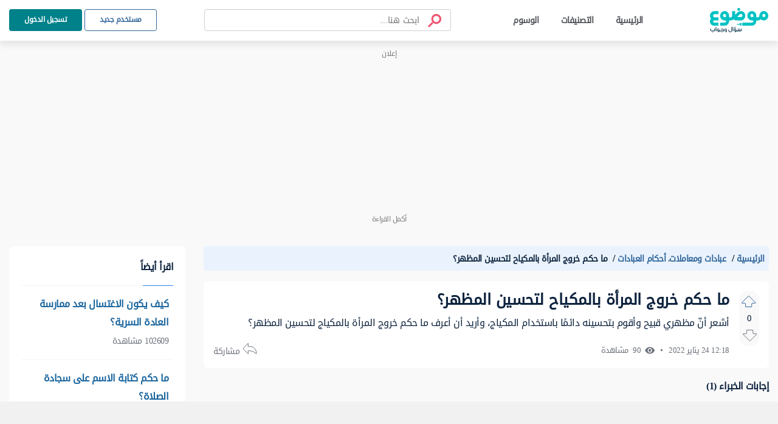

--- FILE ---
content_type: application/javascript; charset=utf-8
request_url: https://fundingchoicesmessages.google.com/f/AGSKWxWiYeVq6rN-g3GdwBj6ygRGJYgTheu3dBcOGTjo8a9wEX6xOcGnV8Xe4RoYEfwfGorua1cVAwe4kRw893IMqGV0fKD2d5UrKsCewZAYVHfiMv5tmQUlyA8mLYiMbuGcV-xaOGc5lgump6FPvT2oc_8OnCbFxAyKcBttTF-U3QctV5qRA4vz3iP7osNg/_/ads-net./common/ads?/ad_timer./adv/search./vifGoogleAd.
body_size: -1288
content:
window['0529b211-c8b0-4fe1-8d01-a1e1ae3beb81'] = true;

--- FILE ---
content_type: text/plain
request_url: https://answers.mawdoo3.com/Http_cookie
body_size: -279
content:
19d720b2-712b-4063-acaa-bf0ac65cb2d4